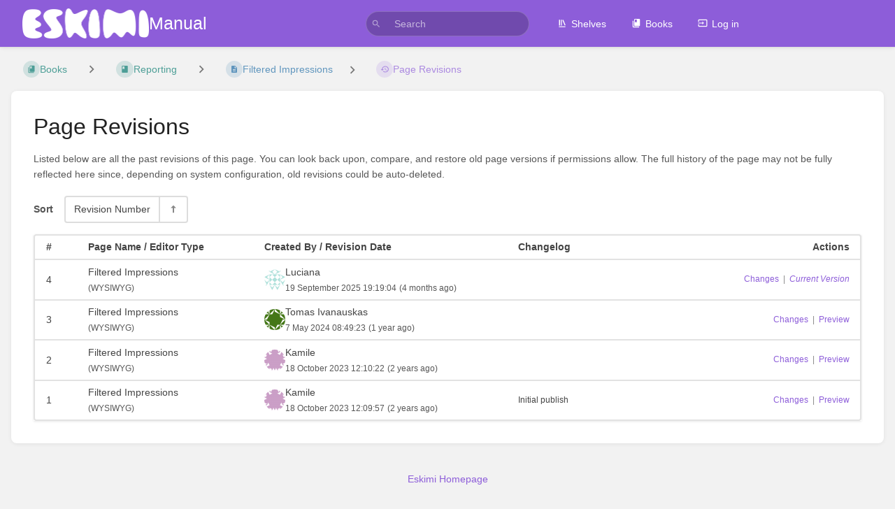

--- FILE ---
content_type: text/html; charset=UTF-8
request_url: https://geolocation-db.com/json/
body_size: 79
content:
{"country_code":"US","country_name":"United States","city":"Columbus","postal":"43215","latitude":39.9653,"longitude":-83.0235,"IPv4":"18.221.169.242","state":"Ohio"}

--- FILE ---
content_type: text/html; charset=UTF-8
request_url: https://geolocation-db.com/json/
body_size: 78
content:
{"country_code":"US","country_name":"United States","city":"Columbus","postal":"43215","latitude":39.9653,"longitude":-83.0235,"IPv4":"18.221.169.242","state":"Ohio"}